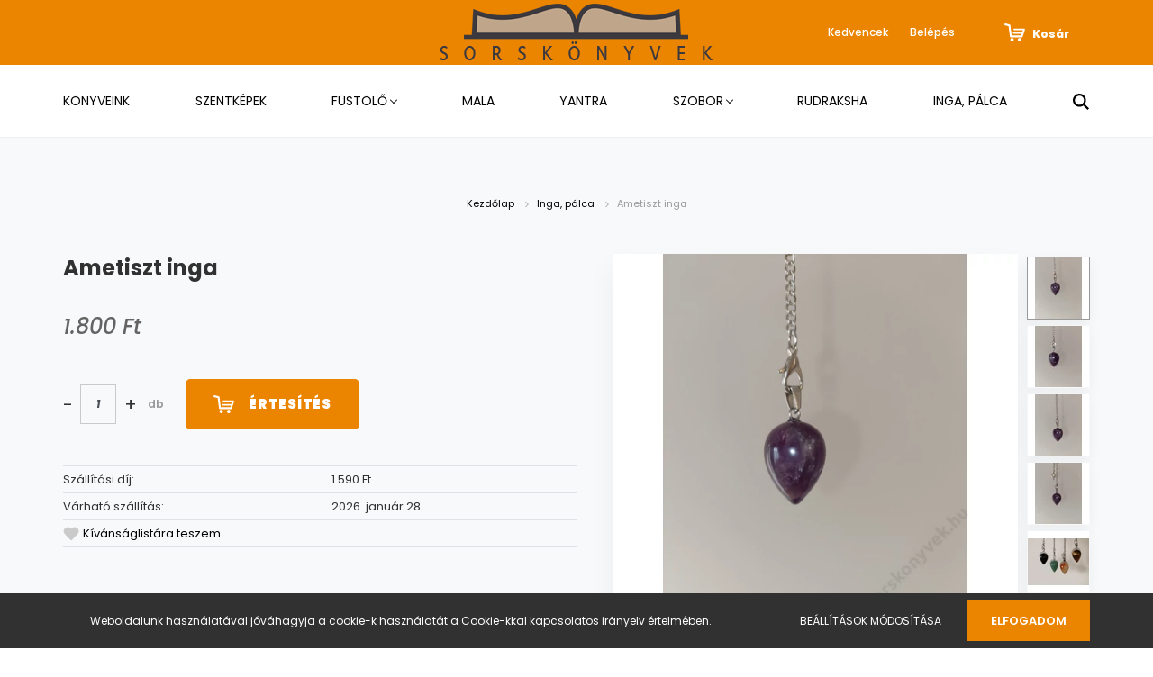

--- FILE ---
content_type: text/html; charset=UTF-8
request_url: https://sorskonyvek.hu/ametiszt-inga-2585
body_size: 17357
content:
<!DOCTYPE html>
<html lang="hu" dir="ltr">
<head>
    <title>Ametiszt inga - Sorskönyvek - Indiai termékek</title>
    <meta charset="utf-8">
    <meta name="keywords" content="Ametiszt inga, Sorskönyvek webáruház">
    <meta name="description" content="Ametiszt inga termékünk most 1.800 Ft-os áron elérhető. Vásároljon kényelmesen és biztonságosan webáruházunkból, akár percek alatt!">
    <meta name="robots" content="index, follow">
    <link rel="image_src" href="https://sorskonyvek.cdn.shoprenter.hu/custom/sorskonyvek/image/data/product/palca/ametiszt_csepp_inga3.jpg.webp?lastmod=1711176515.1710234938">
    <meta property="og:title" content="Ametiszt inga" />
    <meta property="og:type" content="product" />
    <meta property="og:url" content="https://sorskonyvek.hu/ametiszt-inga-2585" />
    <meta property="og:image" content="https://sorskonyvek.cdn.shoprenter.hu/custom/sorskonyvek/image/cache/w1719h900q100/product/palca/ametiszt_csepp_inga3.jpg.webp?lastmod=1711176515.1710234938" />
    <meta property="og:description" content="Az inga az okkult tudományokban és az ezotériában már évszázadok óta jelen van, de az eredetéről keveset tudunk. Feltehetőleg az ókori Egyiptomból származik, amire a legnépszerűbb ingák elnevezései – a Karnak és az Ízisz ingák..." />
    <link href="https://sorskonyvek.cdn.shoprenter.hu/custom/sorskonyvek/image/data/slider/sorskonyvek%20favicon.jpg?lastmod=1593527713.1710234938" rel="icon" />
    <link href="https://sorskonyvek.cdn.shoprenter.hu/custom/sorskonyvek/image/data/slider/sorskonyvek%20favicon.jpg?lastmod=1593527713.1710234938" rel="apple-touch-icon" />
    <base href="https://sorskonyvek.hu:443" />

    <meta name="viewport" content="width=device-width, initial-scale=1.0, maximum-scale=1.0, user-scalable=0" />
            <link href="https://sorskonyvek.hu/ametiszt-inga-2585" rel="canonical">
    
            
                    
                <link rel="preconnect" href="https://fonts.googleapis.com">
    <link rel="preconnect" href="https://fonts.gstatic.com" crossorigin>
    <link href="https://fonts.googleapis.com/css2?family=Poppins:ital,wght@0,400;0,500;0,600;0,700;0,800;0,900;1,400;1,500;1,600;1,700;1,800;1,900&display=swap" rel="stylesheet">
            <link rel="stylesheet" href="https://sorskonyvek.cdn.shoprenter.hu/web/compiled/css/fancybox2.css?v=1768402760" media="screen">
            <link rel="stylesheet" href="https://sorskonyvek.cdn.shoprenter.hu/custom/sorskonyvek/catalog/view/theme/amsterdam_global/style/1742311735.1576771974.0.1684866498.css?v=null.1710234938" media="screen">
            <link rel="stylesheet" href="https://sorskonyvek.cdn.shoprenter.hu/custom/sorskonyvek/catalog/view/theme/amsterdam_global/stylesheet/stylesheet.css?v=1684866497" media="screen">
        <script>
        window.nonProductQuality = 100;
    </script>
    <script src="//ajax.googleapis.com/ajax/libs/jquery/1.10.2/jquery.min.js"></script>
    <script>window.jQuery || document.write('<script src="https://sorskonyvek.cdn.shoprenter.hu/catalog/view/javascript/jquery/jquery-1.10.2.min.js?v=1484139539"><\/script>');</script>
    <script type="text/javascript" src="//cdn.jsdelivr.net/npm/slick-carousel@1.8.1/slick/slick.min.js"></script>

                
        
    

    <!--Header JavaScript codes--><script src="https://sorskonyvek.cdn.shoprenter.hu/web/compiled/js/base.js?v=1768402759"></script><script src="https://sorskonyvek.cdn.shoprenter.hu/web/compiled/js/countdown.js?v=1768402759"></script><script src="https://sorskonyvek.cdn.shoprenter.hu/web/compiled/js/fancybox2.js?v=1768402759"></script><script src="https://sorskonyvek.cdn.shoprenter.hu/web/compiled/js/before_starter2_head.js?v=1768402759"></script><script src="https://sorskonyvek.cdn.shoprenter.hu/web/compiled/js/before_starter2_productpage.js?v=1768402759"></script><script src="https://sorskonyvek.cdn.shoprenter.hu/web/compiled/js/nanobar.js?v=1768402759"></script><!--Header jQuery onLoad scripts--><script>window.countdownFormat='%D:%H:%M:%S';var BASEURL='https://sorskonyvek.hu';Currency={"symbol_left":"","symbol_right":" Ft","decimal_place":0,"decimal_point":",","thousand_point":".","currency":"HUF","value":1};var ShopRenter=ShopRenter||{};ShopRenter.product={"id":2585,"sku":"ametiszt_csepp_inga","currency":"HUF","unitName":"db","price":1800,"name":"Ametiszt inga","brand":"","currentVariant":[],"parent":{"id":2585,"sku":"ametiszt_csepp_inga","unitName":"db","price":1800,"name":"Ametiszt inga"}};$(document).ready(function(){$('.fancybox').fancybox({maxWidth:820,maxHeight:650,afterLoad:function(){wrapCSS=$(this.element).data('fancybox-wrapcss');if(wrapCSS){$('.fancybox-wrap').addClass(wrapCSS);}},helpers:{thumbs:{width:50,height:50}}});$('.fancybox-inline').fancybox({maxWidth:820,maxHeight:650,type:'inline'});});$(window).load(function(){var init_relatedproducts_Scroller=function(){$("#relatedproducts .aurora-scroll-click-mode").each(function(){var max=0;$(this).find($(".list_prouctname")).each(function(){var h=$(this).height();max=h>max?h:max;});$(this).find($(".list_prouctname")).each(function(){$(this).height(max);});});$("#relatedproducts .aurora-scroll-click-mode").auroraScroll({autoMode:"click",frameRate:60,speed:2.5,direction:-1,elementClass:"product-snapshot",pauseAfter:false,horizontal:true,visible:1,arrowsPosition:1},function(){initAurora();});}
init_relatedproducts_Scroller();});</script><script src="https://sorskonyvek.cdn.shoprenter.hu/web/compiled/js/vue/manifest.bundle.js?v=1768402756"></script><script>var ShopRenter=ShopRenter||{};ShopRenter.onCartUpdate=function(callable){document.addEventListener('cartChanged',callable)};ShopRenter.onItemAdd=function(callable){document.addEventListener('AddToCart',callable)};ShopRenter.onItemDelete=function(callable){document.addEventListener('deleteCart',callable)};ShopRenter.onSearchResultViewed=function(callable){document.addEventListener('AuroraSearchResultViewed',callable)};ShopRenter.onSubscribedForNewsletter=function(callable){document.addEventListener('AuroraSubscribedForNewsletter',callable)};ShopRenter.onCheckoutInitiated=function(callable){document.addEventListener('AuroraCheckoutInitiated',callable)};ShopRenter.onCheckoutShippingInfoAdded=function(callable){document.addEventListener('AuroraCheckoutShippingInfoAdded',callable)};ShopRenter.onCheckoutPaymentInfoAdded=function(callable){document.addEventListener('AuroraCheckoutPaymentInfoAdded',callable)};ShopRenter.onCheckoutOrderConfirmed=function(callable){document.addEventListener('AuroraCheckoutOrderConfirmed',callable)};ShopRenter.onCheckoutOrderPaid=function(callable){document.addEventListener('AuroraOrderPaid',callable)};ShopRenter.onCheckoutOrderPaidUnsuccessful=function(callable){document.addEventListener('AuroraOrderPaidUnsuccessful',callable)};ShopRenter.onProductPageViewed=function(callable){document.addEventListener('AuroraProductPageViewed',callable)};ShopRenter.onMarketingConsentChanged=function(callable){document.addEventListener('AuroraMarketingConsentChanged',callable)};ShopRenter.onCustomerRegistered=function(callable){document.addEventListener('AuroraCustomerRegistered',callable)};ShopRenter.onCustomerLoggedIn=function(callable){document.addEventListener('AuroraCustomerLoggedIn',callable)};ShopRenter.onCustomerUpdated=function(callable){document.addEventListener('AuroraCustomerUpdated',callable)};ShopRenter.onCartPageViewed=function(callable){document.addEventListener('AuroraCartPageViewed',callable)};ShopRenter.customer={"userId":0,"userClientIP":"18.224.55.68","userGroupId":8,"customerGroupTaxMode":"gross","customerGroupPriceMode":"only_gross","email":"","phoneNumber":"","name":{"firstName":"","lastName":""}};ShopRenter.theme={"name":"amsterdam_global","family":"amsterdam","parent":""};ShopRenter.shop={"name":"sorskonyvek","locale":"hu","currency":{"code":"HUF","rate":1},"domain":"sorskonyvek.myshoprenter.hu"};ShopRenter.page={"route":"product\/product","queryString":"ametiszt-inga-2585"};ShopRenter.formSubmit=function(form,callback){callback();};let loadedAsyncScriptCount=0;function asyncScriptLoaded(position){loadedAsyncScriptCount++;if(position==='body'){if(document.querySelectorAll('.async-script-tag').length===loadedAsyncScriptCount){if(/complete|interactive|loaded/.test(document.readyState)){document.dispatchEvent(new CustomEvent('asyncScriptsLoaded',{}));}else{document.addEventListener('DOMContentLoaded',()=>{document.dispatchEvent(new CustomEvent('asyncScriptsLoaded',{}));});}}}}</script><script type="text/javascript"src="https://sorskonyvek.cdn.shoprenter.hu/web/compiled/js/vue/customerEventDispatcher.bundle.js?v=1768402756"></script>                <script>window["bp"]=window["bp"]||function(){(window["bp"].q=window["bp"].q||[]).push(arguments);};window["bp"].l=1*new Date();scriptElement=document.createElement("script");firstScript=document.getElementsByTagName("script")[0];scriptElement.async=true;scriptElement.src='https://pixel.barion.com/bp.js';firstScript.parentNode.insertBefore(scriptElement,firstScript);window['barion_pixel_id']='BP-1wxFE4zYRV-5A';bp('init','addBarionPixelId','BP-1wxFE4zYRV-5A');</script><noscript>
    <img height="1" width="1" style="display:none" alt="Barion Pixel" src="https://pixel.barion.com/a.gif?ba_pixel_id='BP-1wxFE4zYRV-5A'&ev=contentView&noscript=1">
</noscript>
                        <script type="text/javascript" src="https://sorskonyvek.cdn.shoprenter.hu/web/compiled/js/vue/fullBarionPixel.bundle.js?v=1768402756"></script>


            
            <script>window.dataLayer=window.dataLayer||[];function gtag(){dataLayer.push(arguments)};var ShopRenter=ShopRenter||{};ShopRenter.config=ShopRenter.config||{};ShopRenter.config.googleConsentModeDefaultValue="denied";</script>                        <script type="text/javascript" src="https://sorskonyvek.cdn.shoprenter.hu/web/compiled/js/vue/googleConsentMode.bundle.js?v=1768402756"></script>

            <!-- Facebook Pixel Code -->
<script>
!function(f,b,e,v,n,t,s)
{if(f.fbq)return;n=f.fbq=function(){n.callMethod?
n.callMethod.apply(n,arguments):n.queue.push(arguments)};
if(!f._fbq)f._fbq=n;n.push=n;n.loaded=!0;n.version='2.0';
n.queue=[];t=b.createElement(e);t.async=!0;
t.src=v;s=b.getElementsByTagName(e)[0];
s.parentNode.insertBefore(t,s)}(window, document,'script',
'https://connect.facebook.net/en_US/fbevents.js');
fbq('consent', 'revoke');
fbq('init', '744897216259968');
fbq('track', 'PageView');
document.addEventListener('AuroraProductPageViewed', function(auroraEvent) {
                    fbq('track', 'ViewContent', {
                        content_type: 'product',
                        content_ids: [auroraEvent.detail.product.id.toString()],
                        value: parseFloat(auroraEvent.detail.product.grossUnitPrice),
                        currency: auroraEvent.detail.product.currency
                    }, {
                        eventID: auroraEvent.detail.event.id
                    });
                });
document.addEventListener('AuroraAddedToCart', function(auroraEvent) {
    var fbpId = [];
    var fbpValue = 0;
    var fbpCurrency = '';

    auroraEvent.detail.products.forEach(function(item) {
        fbpValue += parseFloat(item.grossUnitPrice) * item.quantity;
        fbpId.push(item.id);
        fbpCurrency = item.currency;
    });


    fbq('track', 'AddToCart', {
        content_ids: fbpId,
        content_type: 'product',
        value: fbpValue,
        currency: fbpCurrency
    }, {
        eventID: auroraEvent.detail.event.id
    });
})
window.addEventListener('AuroraMarketingCookie.Changed', function(event) {
            let consentStatus = event.detail.isAccepted ? 'grant' : 'revoke';
            if (typeof fbq === 'function') {
                fbq('consent', consentStatus);
            }
        });
</script>
<noscript><img height="1" width="1" style="display:none"
src="https://www.facebook.com/tr?id=744897216259968&ev=PageView&noscript=1"
/></noscript>
<!-- End Facebook Pixel Code -->
<meta name="facebook-domain-verification" content="n714ixka3so6qv2z9mcnlfb5lwk4b8" />
            
            <!-- Global site tag (gtag.js) - Google Ads: 803721187 -->
<script async src="https://www.googletagmanager.com/gtag/js?id=AW-803721187"></script>
<script>
  window.dataLayer = window.dataLayer || [];
  function gtag(){dataLayer.push(arguments);}
  gtag('js', new Date());

  gtag('config', 'AW-803721187');
</script>
            
            
    
</head>
<body id="body" class="page-body product-page-body amsterdam_global-body header--style-1" role="document">
<script>var bodyComputedStyle=window.getComputedStyle(document.body);ShopRenter.theme.breakpoints={'xs':parseInt(bodyComputedStyle.getPropertyValue('--breakpoint-xs')),'sm':parseInt(bodyComputedStyle.getPropertyValue('--breakpoint-sm')),'md':parseInt(bodyComputedStyle.getPropertyValue('--breakpoint-md')),'lg':parseInt(bodyComputedStyle.getPropertyValue('--breakpoint-lg')),'xl':parseInt(bodyComputedStyle.getPropertyValue('--breakpoint-xl'))}</script>
                    

<!-- cached --><div class="Fixed nanobar bg-dark js-nanobar-first-login">
    <div class="container nanobar-container">
        <div class="row flex-column flex-sm-row">
            <div class="col-12 col-sm-8 nanobar-text-cookies align-self-center">
                Weboldalunk használatával jóváhagyja a cookie-k használatát a Cookie-kkal kapcsolatos irányelv értelmében.
            </div>
            <div class="col-12 col-sm-4 nanobar-buttons mt-3 m-sm-0 text-center text-sm-right">
                <a href="" class="btn btn-link nanobar-settings-button js-nanobar-settings-button">
                    Beállítások módosítása
                </a>
                <a href="" class="btn btn-primary nanobar-btn js-nanobar-close-cookies" data-button-save-text="Beállítások mentése">
                    Elfogadom
                </a>
            </div>
        </div>
        <div class="nanobar-cookies js-nanobar-cookies flex-column flex-sm-row text-left pt-3 mt-3" style="display: none;">
            <div class="form-check pt-2 pb-2 pr-2 mb-0">
                <input class="form-check-input" type="checkbox" name="required_cookies" disabled checked />
                <label class="form-check-label text-white">
                    Szükséges cookie-k
                    <div class="cookies-help-text text-muted">
                        Ezek a cookie-k segítenek abban, hogy a webáruház használható és működőképes legyen.
                    </div>
                </label>
            </div>
            <div class="form-check pt-2 pb-2 pr-2 mb-0">
                <input class="form-check-input js-nanobar-marketing-cookies" type="checkbox" name="marketing_cookies"
                         checked />
                <label class="form-check-label">
                    Marketing cookie-k
                    <div class="cookies-help-text text-muted">
                        Ezeket a cookie-k segítenek abban, hogy az Ön érdeklődési körének megfelelő reklámokat és termékeket jelenítsük meg a webáruházban.
                    </div>
                </label>
            </div>
        </div>
    </div>
</div>

<script>
    (function ($) {
        $(document).ready(function () {
            new AuroraNanobar.FirstLogNanobarCheckbox(jQuery('.js-nanobar-first-login'), 'bottom');
        });
    })(jQuery);
</script>
<!-- /cached -->
<!-- cached --><div class="Fixed nanobar bg-dark js-nanobar-free-shipping">
    <div class="container nanobar-container">
        <button type="button" class="close js-nanobar-close" aria-label="Close">
            <span aria-hidden="true">&times;</span>
        </button>
        <div class="nanobar-text px-3"></div>
    </div>
</div>

<script>$(document).ready(function(){document.nanobarInstance=new AuroraNanobar.FreeShippingNanobar($('.js-nanobar-free-shipping'),'bottom','0','','1');});</script><!-- /cached -->
                <!-- page-wrap -->

                <div class="page-wrap">
                            
    <header class="d-none d-lg-block">
                    <nav class="navbar header-navbar p-0">
                <div class="container">
                    <div class="row no-gutters w-100">
                        <div class="col-lg-5">
                            <div class="d-flex align-items-center h-100">
                                
                            </div>
                        </div>
                        <div class="col-lg-2">
                            <div class="d-flex-center h-100 p-1">
                                <!-- cached -->
    <a class="navbar-brand mr-auto ml-auto" href="/"><img style="border: 0; max-width: 467px;" src="https://sorskonyvek.cdn.shoprenter.hu/custom/sorskonyvek/image/cache/w467h64m00/sorskonyvek_logo.png?v=1592937012" title="Sorskönyvek" alt="Sorskönyvek" /></a>
<!-- /cached -->
                            </div>
                        </div>
                        <div class="col-lg-5">
                            <div class="d-flex justify-content-end align-items-center h-100">
                                <hx:include src="/_fragment?_path=_format%3Dhtml%26_locale%3Den%26_controller%3Dmodule%252Fwishlist&amp;_hash=%2BXfbCXomBW3%2B3RtLIKu4zm%2FlzYvjp3x%2BXqyzgQxg3uQ%3D"></hx:include>
                                <!-- cached -->
    <ul class="nav login-list">
                    <li class="nav-item header-font-color">
                <a class="nav-link" href="index.php?route=account/login" title="Belépés">
                    Belépés
                </a>
            </li>
            </ul>
<!-- /cached -->
                                <div id="js-cart">
                                    <hx:include src="/_fragment?_path=_format%3Dhtml%26_locale%3Den%26_controller%3Dmodule%252Fcart&amp;_hash=o8J2USFnOLavcFEwvS2JXtF5T5xSTY31D2eXL0bIrI4%3D"></hx:include>
                                </div>
                            </div>
                        </div>
                    </div>
                </div>
            </nav>
            <div class="header-bottom sticky-head">
                <div class="container">
                    <nav class="navbar header-category-navbar">
                        


                    
            <div id="module_category_wrapper" class="module-category-wrapper">
    
    <div id="category" class="module content-module header-position category-module" >
                                    <div class="module-head">
                                <h3 class="module-head-title">Kategóriák / Termékek</h3>
                    </div>
                            <div class="module-body">
                        <div id="category-nav">
            


<ul class="nav nav-fill category category-menu sf-menu sf-horizontal cached">
    <li id="cat_157" class="nav-item item category-list module-list even">
    <a href="https://sorskonyvek.hu/konyv" class="nav-link">
        Könyveink
    </a>
    </li><li id="cat_203" class="nav-item item category-list module-list odd">
    <a href="https://sorskonyvek.hu/szentkepek" class="nav-link">
        Szentképek
    </a>
    </li><li id="cat_177" class="nav-item item category-list module-list parent even">
    <a href="https://sorskonyvek.hu/fustolo" class="nav-link">
        Füstölő
    </a>
            <ul class="nav flex-column children"><li id="cat_271" class="nav-item item category-list module-list even">
    <a href="https://sorskonyvek.hu/fustolo/herbio-271" class="nav-link">
        Herbio 
    </a>
    </li></ul>
    </li><li id="cat_158" class="nav-item item category-list module-list odd">
    <a href="https://sorskonyvek.hu/mala" class="nav-link">
        Mala
    </a>
    </li><li id="cat_176" class="nav-item item category-list module-list even">
    <a href="https://sorskonyvek.hu/yantra" class="nav-link">
        Yantra
    </a>
    </li><li id="cat_159" class="nav-item item category-list module-list parent odd">
    <a href="https://sorskonyvek.hu/szobor" class="nav-link">
        Szobor
    </a>
            <ul class="nav flex-column children"><li id="cat_221" class="nav-item item category-list module-list even">
    <a href="https://sorskonyvek.hu/szobor/mecsestarto" class="nav-link">
        Mécsestartó
    </a>
    </li><li id="cat_207" class="nav-item item category-list module-list odd">
    <a href="https://sorskonyvek.hu/szobor/szimbolumok-207" class="nav-link">
        Szimbólumok
    </a>
    </li></ul>
    </li><li id="cat_162" class="nav-item item category-list module-list even">
    <a href="https://sorskonyvek.hu/rudraksha" class="nav-link">
        Rudraksha
    </a>
    </li><li id="cat_160" class="nav-item item category-list module-list odd">
    <a href="https://sorskonyvek.hu/sorsmuhely-szellemsebesz-termekek-160" class="nav-link">
        Inga, pálca
    </a>
    </li>
</ul>

<script>$(function(){$("ul.category").superfish({animation:{opacity:'show'},popUpSelector:"ul.category,ul.children,.js-subtree-dropdown",delay:100,speed:'fast',hoverClass:'js-sf-hover'});});</script>        </div>
            </div>
                                </div>
    
            </div>
    
                                                    
<div class="dropdown search-module">
    <input
        class="disableAutocomplete search-module-input"
        type="text"
        placeholder="keresés..."
        value=""
        id="filter_keyword" 
    />
    <button class="btn btn-link search-module-button">
        <svg width="18" height="18" viewBox="0 0 18 18" fill="none" xmlns="https://www.w3.org/2000/svg">
    <path d="M13.2094 11.6185C14.0951 10.4089 14.6249 8.92316 14.6249 7.31249C14.6249 3.28052 11.3444 0 7.31245 0C3.28048 0 0 3.28052 0 7.31249C0 11.3445 3.28052 14.625 7.31249 14.625C8.92316 14.625 10.409 14.0951 11.6186 13.2093L16.4092 17.9999L18 16.4091C18 16.4091 13.2094 11.6185 13.2094 11.6185ZM7.31249 12.375C4.52086 12.375 2.25001 10.1041 2.25001 7.31249C2.25001 4.52086 4.52086 2.25001 7.31249 2.25001C10.1041 2.25001 12.375 4.52086 12.375 7.31249C12.375 10.1041 10.1041 12.375 7.31249 12.375Z" fill="currentColor"/>
</svg>

    </button>

    <input type="hidden" id="filter_description" value="0"/>
    <input type="hidden" id="search_shopname" value="sorskonyvek"/>
    <div id="results" class="dropdown-menu search-results"></div>
</div>

<script type="text/javascript">$(document).ready(function(){var headerBottom=document.querySelector('.header-bottom');var searchInput=document.querySelector('.search-module-input');document.querySelector('.search-module-button').addEventListener('click',function(){if(headerBottom.classList.contains('active')){if(searchInput.value===''){headerBottom.classList.remove('active');}else{moduleSearch();}}else{searchInput.focus();headerBottom.classList.add('active');}});searchInput.addEventListener('keyup',function(event){if(event.keyCode===13){moduleSearch();}});searchInput.addEventListener('keyup',function(event){if(event.keyCode===27){headerBottom.classList.remove('active');}});});</script>


                                            </nav>
                </div>
            </div>
            </header>

    
            
            <main>
                            <section class="product-pathway-container">
        <div class="container">
                    <nav aria-label="breadcrumb">
        <ol class="breadcrumb" itemscope itemtype="https://schema.org/BreadcrumbList">
                            <li class="breadcrumb-item"  itemprop="itemListElement" itemscope itemtype="https://schema.org/ListItem">
                                            <a itemprop="item" href="https://sorskonyvek.hu">
                            <span itemprop="name">Kezdőlap</span>
                        </a>
                        <svg xmlns="https://www.w3.org/2000/svg" class="icon-arrow icon-arrow-right" viewBox="0 0 34 34" width="6" height="6">
<path fill="currentColor" d="M24.6 34.1c-0.5 0-1-0.2-1.4-0.6L8.1 18.4c-0.8-0.8-0.8-2 0-2.8L23.2 0.6c0.8-0.8 2-0.8 2.8 0s0.8 2 0 2.8l-13.7 13.7 13.7 13.7c0.8 0.8 0.8 2 0 2.8C25.6 33.9 25.1 34.1 24.6 34.1z"/>
</svg>                    
                    <meta itemprop="position" content="1" />
                </li>
                            <li class="breadcrumb-item"  itemprop="itemListElement" itemscope itemtype="https://schema.org/ListItem">
                                            <a itemprop="item" href="https://sorskonyvek.hu/sorsmuhely-szellemsebesz-termekek-160">
                            <span itemprop="name">Inga, pálca</span>
                        </a>
                        <svg xmlns="https://www.w3.org/2000/svg" class="icon-arrow icon-arrow-right" viewBox="0 0 34 34" width="6" height="6">
<path fill="currentColor" d="M24.6 34.1c-0.5 0-1-0.2-1.4-0.6L8.1 18.4c-0.8-0.8-0.8-2 0-2.8L23.2 0.6c0.8-0.8 2-0.8 2.8 0s0.8 2 0 2.8l-13.7 13.7 13.7 13.7c0.8 0.8 0.8 2 0 2.8C25.6 33.9 25.1 34.1 24.6 34.1z"/>
</svg>                    
                    <meta itemprop="position" content="2" />
                </li>
                            <li class="breadcrumb-item active" aria-current="page" itemprop="itemListElement" itemscope itemtype="https://schema.org/ListItem">
                                            <span itemprop="name">Ametiszt inga</span>
                    
                    <meta itemprop="position" content="3" />
                </li>
                    </ol>
    </nav>


        </div>
    </section>
    <section class="product-page-section one-column-content">
        <div class="flypage" itemscope itemtype="//schema.org/Product">
                            <div class="page-body">
                        <section class="product-page-top">
            <form action="https://sorskonyvek.hu/index.php?route=checkout/cart" method="post" enctype="multipart/form-data" id="product">
                                <div class="container">
                    <div class="row">
                        <div class="col-12 col-md-6 product-page-left">
                            <h1 class="page-head-title product-page-head-title">
                                <span class="product-page-product-name" itemprop="name">Ametiszt inga</span>
                                                            </h1>
                                                            <div class="product-page-right-box product-page-price-wrapper" itemprop="offers" itemscope itemtype="//schema.org/Offer">
        <div class="product-page-price-line">
                <span class="product-price product-page-price">1.800 Ft</span>
                        <meta itemprop="price" content="1800"/>
        <meta itemprop="priceValidUntil" content="2027-01-19"/>
        <meta itemprop="pricecurrency" content="HUF"/>
        <meta itemprop="category" content="Inga, pálca"/>
        <link itemprop="url" href="https://sorskonyvek.hu/ametiszt-inga-2585"/>
        <link itemprop="availability" href="http://schema.org/OutOfStock"/>
    </div>
        </div>
                                                        <div class="product-cart-box">
                                
                                                                                                    
                                
                                                                <div class="product-addtocart">
    <div class="product-addtocart-wrapper">
        <svg class="svg-icon svg-cart-icon" width="23" height="20" viewBox="0 0 23 20" fill="none" xmlns="https://www.w3.org/2000/svg">
    <path d="M8.54462 16.1795C7.48943 16.1795 6.63395 17.0346 6.63395 18.0893C6.63395 19.1449 7.48943 20 8.54462 20C9.5994 20 10.4549 19.1449 10.4549 18.0893C10.4549 17.0346 9.5994 16.1795 8.54462 16.1795Z" fill="currentColor"/>
    <path d="M16.8826 16.1795C15.827 16.1795 14.9719 17.0346 14.9719 18.0893C14.9719 19.1449 15.827 20 16.8826 20C17.9374 20 18.7933 19.1449 18.7933 18.0893C18.7933 17.0346 17.9374 16.1795 16.8826 16.1795Z" fill="currentColor"/>
    <path d="M21.6818 5.70735L11.0989 5.70647C10.5697 5.70647 10.1408 6.13543 10.1408 6.6646C10.1408 7.19376 10.5697 7.62273 11.0989 7.62273L20.4621 7.62226L19.8681 9.6324L10.3485 9.63443C9.85765 9.63443 9.45967 10.0324 9.45967 10.5233C9.45967 11.0142 9.85765 11.4122 10.3485 11.4122L19.3419 11.4157L18.7835 13.2957H8.05545L7.34366 7.62143L6.66401 2.09351C6.60869 1.6561 6.29156 1.29695 5.86431 1.18798L1.33917 0.0336038C0.76466 -0.113048 0.180132 0.233957 0.0335732 0.808465C-0.112986 1.38297 0.233926 1.96755 0.808434 2.11406L4.62557 3.08784L6.11204 14.2433C6.11204 14.2433 6.1626 15.5446 7.34445 15.5446H19.2026C20.1962 15.5446 20.3883 14.5086 20.3883 14.5086L22.7384 7.52881C22.7384 7.52788 23.4352 5.70735 21.6818 5.70735Z" fill="currentColor"/>
</svg>

        <div class="product_table_quantity"><span class="quantity-text">Menny.:</span><input class="quantity_to_cart quantity-to-cart" type="number" min="1" step="1" name="quantity" aria-label="quantity input"value="1"/><span class="quantity-name-text">db</span></div><div class="product_table_addtocartbtn"><a rel="nofollow, noindex" href="https://sorskonyvek.hu/index.php?route=waitinglist/waitinglist&product_id=2585&quantity=1" data-product-id="2585" data-name="Ametiszt inga" data-price="1800" data-quantity-name="db" data-price-without-currency="1800.00" data-currency="HUF" data-product-sku="ametiszt_csepp_inga" data-brand=""data-fancybox-group ="426d4acd86a49d34" id="add_to_cart" class="notify-request fancybox fancybox.ajax button btn btn-primary button-add-to-cart"><span>Értesítés</span></a></div>
        <div>
            <input type="hidden" name="product_id" value="2585"/>
            <input type="hidden" name="product_collaterals" value=""/>
            <input type="hidden" name="product_addons" value=""/>
            <input type="hidden" name="redirect" value="https://sorskonyvek.hu/index.php?route=product/product&amp;product_id=2585"/>
                    </div>
    </div>
    <div class="text-minimum-wrapper small text-muted">
                    </div>
</div>
<script>
    if ($('.notify-request').length) {
        $('#body').on('keyup keypress', '.quantity_to_cart.quantity-to-cart', function (e) {
            if (e.which === 13) {
                return false;
            }
        });
    }

    $(function () {
        var $productAddtocartWrapper = $('.product-page-left');
        $productAddtocartWrapper.find('.button-add-to-cart').prepend($productAddtocartWrapper.find('.svg-cart-icon'));
        $(window).on('beforeunload', function () {
            $('a.button-add-to-cart:not(.disabled)').removeAttr('href').addClass('disabled button-disabled');
        });
    });
</script>
    <script>
        (function () {
            var clicked = false;
            var loadingClass = 'cart-loading';

            $('#add_to_cart').click(function clickFixed(event) {
                if (clicked === true) {
                    return false;
                }

                if (window.AjaxCart === undefined) {
                    var $this = $(this);
                    clicked = true;
                    $this.addClass(loadingClass);
                    event.preventDefault();

                    $(document).on('cart#listener-ready', function () {
                        clicked = false;
                        event.target.click();
                        $this.removeClass(loadingClass);
                    });
                }
            });
        })();
    </script>

                                                            </div>
                                <div class="position-1-wrapper">
        <table class="product-parameters table">
                            
                            
                            
                            <tr class="product-parameter-row productshipping-param-row">
    <td class="param-label productshipping-param">Szállítási díj:</td>
    <td class="param-value productshipping-param">1.590 Ft</td>
</tr>

                            <tr class="product-parameter-row productshippingtime-param-row">
    <td class="param-label productshippingtime-param">Várható szállítás:</td>
    <td class="param-value productshippingtime-param">2026. január 28.</td>
</tr>

                            <tr class="product-parameter-row product-wishlist-param-row">
    <td class="no-border" colspan="2">
        <div class="position_1_param">
            <a href="#" class="js-add-to-wishlist d-flex align-items-center" title="Kívánságlistára teszem" data-id="2585">
    <svg xmlns="https://www.w3.org/2000/svg" width="22" height="20" fill="none" viewBox="0 0 25 23">
    <path class="icon-heart" d="M12.6 21.3L3 11.3C1.3 9.6.8 6.9 1.9 4.7a5.85 5.85 0 0 1 4.2-3.1c1.8-.3 3.6.3 4.9 1.6l1.6 1.6 1.6-1.6c1.3-1.3 3.1-1.9 4.9-1.6s3.3 1.4 4.2 3.1c1.1 2.2.7 4.8-1.1 6.5l-9.6 10.1z" stroke="currentColor" fill="currentColor" stroke-width="1.5" stroke-linejoin="round" />
</svg>
    <span class="ml-1">
        Kívánságlistára teszem
    </span>
</a>
        </div>
    </td>
</tr>

                            
                            
                    </table>
    </div>


                        </div>
                        <div class="col-12 col-md-6 order-first order-md-last product-page-right">
                            <div class="product-image-box">
                                <div class="product-page-image position-relative">
                                        

<div class="product_badges vertical-orientation">
    </div>


    <div id="product-image-container">
    <div class="product-image-main">
                <a href="https://sorskonyvek.cdn.shoprenter.hu/custom/sorskonyvek/image/cache/w900h900wt1q100/product/palca/ametiszt_csepp_inga3.jpg.webp?lastmod=1711176515.1710234938"
           title="Kép 1/5 - Ametiszt inga"
           class="product-image-link fancybox-product" id="product-image-link"
           data-fancybox-group="gallery"
            >
            <img class="product-image img-fluid" itemprop="image" src="https://sorskonyvek.cdn.shoprenter.hu/custom/sorskonyvek/image/cache/w530h530wt1q100/product/palca/ametiszt_csepp_inga3.jpg.webp?lastmod=1711176515.1710234938" data-index="0" title="Ametiszt inga" alt="Ametiszt inga" id="image"/>
        </a>
    </div>

                    <div class="product-images" style="width: 70px;">
                                                                            <div class="product-image-outer">
                    <img
                        src="https://sorskonyvek.cdn.shoprenter.hu/custom/sorskonyvek/image/cache/w68h68wt1q100/product/palca/ametiszt_csepp_inga3.jpg.webp?lastmod=1711176515.1710234938"
                        class="product-secondary-image thumb-active"
                        data-index="0"
                        data-popup="https://sorskonyvek.cdn.shoprenter.hu/custom/sorskonyvek/image/cache/w900h900wt1q100/product/palca/ametiszt_csepp_inga3.jpg.webp?lastmod=1711176515.1710234938"
                        data-secondary_src="https://sorskonyvek.cdn.shoprenter.hu/custom/sorskonyvek/image/cache/w530h530wt1q100/product/palca/ametiszt_csepp_inga3.jpg.webp?lastmod=1711176515.1710234938"
                        title="Kép 1/5 - Ametiszt inga"
                        alt="Kép 1/5 - Ametiszt inga"
                    />
                </div>
                                                                            <div class="product-image-outer">
                    <img
                        src="https://sorskonyvek.cdn.shoprenter.hu/custom/sorskonyvek/image/cache/w68h68wt1q100/product/palca/ametiszt_csepp_inga.jpg.webp?lastmod=1709566356.1710234938"
                        class="product-secondary-image"
                        data-index="1"
                        data-popup="https://sorskonyvek.cdn.shoprenter.hu/custom/sorskonyvek/image/cache/w900h900wt1q100/product/palca/ametiszt_csepp_inga.jpg.webp?lastmod=1709566356.1710234938"
                        data-secondary_src="https://sorskonyvek.cdn.shoprenter.hu/custom/sorskonyvek/image/cache/w530h530wt1q100/product/palca/ametiszt_csepp_inga.jpg.webp?lastmod=1709566356.1710234938"
                        title="Kép 2/5 - Ametiszt inga"
                        alt="Kép 2/5 - Ametiszt inga"
                    />
                </div>
                                                                            <div class="product-image-outer">
                    <img
                        src="https://sorskonyvek.cdn.shoprenter.hu/custom/sorskonyvek/image/cache/w68h68wt1q100/product/palca/ametiszt_csepp_inga1.jpg.webp?lastmod=1709566356.1710234938"
                        class="product-secondary-image"
                        data-index="2"
                        data-popup="https://sorskonyvek.cdn.shoprenter.hu/custom/sorskonyvek/image/cache/w900h900wt1q100/product/palca/ametiszt_csepp_inga1.jpg.webp?lastmod=1709566356.1710234938"
                        data-secondary_src="https://sorskonyvek.cdn.shoprenter.hu/custom/sorskonyvek/image/cache/w530h530wt1q100/product/palca/ametiszt_csepp_inga1.jpg.webp?lastmod=1709566356.1710234938"
                        title="Kép 3/5 - Ametiszt inga"
                        alt="Kép 3/5 - Ametiszt inga"
                    />
                </div>
                                                                            <div class="product-image-outer">
                    <img
                        src="https://sorskonyvek.cdn.shoprenter.hu/custom/sorskonyvek/image/cache/w68h68wt1q100/product/palca/ametiszt_csepp_inga2.jpg.webp?lastmod=1709566356.1710234938"
                        class="product-secondary-image"
                        data-index="3"
                        data-popup="https://sorskonyvek.cdn.shoprenter.hu/custom/sorskonyvek/image/cache/w900h900wt1q100/product/palca/ametiszt_csepp_inga2.jpg.webp?lastmod=1709566356.1710234938"
                        data-secondary_src="https://sorskonyvek.cdn.shoprenter.hu/custom/sorskonyvek/image/cache/w530h530wt1q100/product/palca/ametiszt_csepp_inga2.jpg.webp?lastmod=1709566356.1710234938"
                        title="Kép 4/5 - Ametiszt inga"
                        alt="Kép 4/5 - Ametiszt inga"
                    />
                </div>
                                                                            <div class="product-image-outer">
                    <img
                        src="https://sorskonyvek.cdn.shoprenter.hu/custom/sorskonyvek/image/cache/w68h68wt1q100/product/palca/vegyes_csepp_ingak.jpg.webp?lastmod=1709567908.1710234938"
                        class="product-secondary-image"
                        data-index="4"
                        data-popup="https://sorskonyvek.cdn.shoprenter.hu/custom/sorskonyvek/image/cache/w900h900wt1q100/product/palca/vegyes_csepp_ingak.jpg.webp?lastmod=1709567908.1710234938"
                        data-secondary_src="https://sorskonyvek.cdn.shoprenter.hu/custom/sorskonyvek/image/cache/w530h530wt1q100/product/palca/vegyes_csepp_ingak.jpg.webp?lastmod=1709567908.1710234938"
                        title="Kép 5/5 - Ametiszt inga"
                        alt="Kép 5/5 - Ametiszt inga"
                    />
                </div>
                    </div>
    </div>

<script>$(document).ready(function(){var $productImageLink=$('#product-image-link');var $productImage=$('#image');var $productImageVideo=$('#product-image-video');var $productSecondaryImage=$('.product-secondary-image');var imageTitle=$productImageLink.attr('title');$productSecondaryImage.on('click',function(){$productImage.attr('src',$(this).data('secondary_src'));$productImage.attr('data-index',$(this).data('index'));$productImageLink.attr('href',$(this).data('popup'));$productSecondaryImage.removeClass('thumb-active');$(this).addClass('thumb-active');if($productImageVideo.length){if($(this).data('video_image')){$productImage.hide();$productImageVideo.show();}else{$productImageVideo.hide();$productImage.show();}}});$productImageLink.on('click',function(){$(this).attr("title",imageTitle);$.fancybox.open([{"href":"https:\/\/sorskonyvek.cdn.shoprenter.hu\/custom\/sorskonyvek\/image\/cache\/w900h900wt1q100\/product\/palca\/ametiszt_csepp_inga3.jpg.webp?lastmod=1711176515.1710234938","title":"K\u00e9p 1\/5 - Ametiszt inga"},{"href":"https:\/\/sorskonyvek.cdn.shoprenter.hu\/custom\/sorskonyvek\/image\/cache\/w900h900wt1q100\/product\/palca\/ametiszt_csepp_inga.jpg.webp?lastmod=1709566356.1710234938","title":"K\u00e9p 2\/5 - Ametiszt inga"},{"href":"https:\/\/sorskonyvek.cdn.shoprenter.hu\/custom\/sorskonyvek\/image\/cache\/w900h900wt1q100\/product\/palca\/ametiszt_csepp_inga1.jpg.webp?lastmod=1709566356.1710234938","title":"K\u00e9p 3\/5 - Ametiszt inga"},{"href":"https:\/\/sorskonyvek.cdn.shoprenter.hu\/custom\/sorskonyvek\/image\/cache\/w900h900wt1q100\/product\/palca\/ametiszt_csepp_inga2.jpg.webp?lastmod=1709566356.1710234938","title":"K\u00e9p 4\/5 - Ametiszt inga"},{"href":"https:\/\/sorskonyvek.cdn.shoprenter.hu\/custom\/sorskonyvek\/image\/cache\/w900h900wt1q100\/product\/palca\/vegyes_csepp_ingak.jpg.webp?lastmod=1709567908.1710234938","title":"K\u00e9p 5\/5 - Ametiszt inga"}],{index:$productImageLink.find('img').attr('data-index'),maxWidth:900,maxHeight:900,live:false,helpers:{thumbs:{width:50,height:50}},tpl:{next:'<a title="Következő" class="fancybox-nav fancybox-next"><span></span></a>',prev:'<a title="Előző" class="fancybox-nav fancybox-prev"><span></span></a>'}});return false;});});</script>

                                </div>
                                                                    <div class="position-5-wrapper">
                    
            </div>

                            </div>
                                                    </div>
                    </div>
                </div>
            </form>
    </section>
    <section class="product-page-middle-1">
        <div class="container">
            <div class="row">
                <div class="col-12 column-content one-column-content product-one-column-content">
                    
                    
                </div>
            </div>
        </div>
    </section>
    <section class="product-page-middle-2">
        <div class="container">
            <div class="row product-positions-tabs">
                <div class="col-12">
                                <div class="position-3-wrapper">
            <div class="position-3-container">
                <ul class="nav nav-tabs product-page-nav-tabs" id="flypage-nav" role="tablist">
                                                                        <li class="nav-item">
                               <a class="nav-link js-scrollto-productdescriptionnoparameters disable-anchorfix accordion-toggle active" id="productdescriptionnoparameters-tab" data-toggle="tab" href="#tab-productdescriptionnoparameters" role="tab" title="Leírás" data-tab="#tab_productdescriptionnoparameters">
                                   <span>
                                       Leírás
                                   </span>
                               </a>
                            </li>
                                                            </ul>
                <div class="tab-content product-page-tab-content">
                                                                        <div class="tab-pane fade show active" id="tab-productdescriptionnoparameters" role="tabpanel" aria-labelledby="productdescriptionnoparameters-tab" data-tab="#tab_productdescriptionnoparameters">
                                


                    
    <div id="productdescriptionnoparameters-wrapper" class="module-productdescriptionnoparameters-wrapper">

    <div id="productdescriptionnoparameters" class="module home-position product-position productdescriptionnoparameters" >
            <div class="module-head">
        <h3 class="module-head-title">Leírás</h3>
    </div>
        <div class="module-body">
                        <span class="product-desc" itemprop="description"><p><p><strong>Az inga </strong>az okkult tudományokban és az ezotériában már évszázadok óta jelen van, de az eredetéről keveset tudunk. Feltehetőleg az ókori Egyiptomból származik, amire a legnépszerűbb ingák elnevezései – a Karnak és az Ízisz ingák – utalnak, melyek egyiptomi falfestmények alapján készültek. Azonban léteznek olyan történelmi adatok is, melyek az inga eredetét az ókori Algéria területéhez kötik az itt felfedezett festmények alapján, amik embereket ábrázolnak ingával a kezükben. Ezekben az ókori kultúrákban a papok olyan botot használtak, aminek a végén inga lógott. Ennek segítségével kerestek vizet és fémeket, valamint ezzel derítették ki egyes betegségek okát, vagy jósoltak vele.
</p>
<p>Az inga egy olyan univerzális eszköz, amely az élet bármely területén segítségünkre lehet, közvetít a tudat és a tudattalan között. Megkérdezhetjük tőle a születendő gyermekünk nemét, hogy jó helyen van-e az ágyunk, hogy helyes döntést hoztunk-e valamivel kapcsolatban, és még számtalan más dolgot, amire választ szeretnénk kapni. Csak annyit kell tennünk, hogy hiszünk magunkban és az inga erejében! 
</p>
<p>FIGYELEM! Az Eladó a Btk 187. § (1) bekezdésének módosított, 2020. február 15. napján hatályba lépett rendelkezése alapján külön felhívja a vevők figyelmét, hogy az Eladó nem fejt ki nem- konvencionális gyógyító és természetgyógyászati eljárások körébe tartozó tevékenységet, az általa készített és forgalmazott termékek, az ásványok és az ásványokból készült ékszerek, malák nem gyógyászati eszközök, és nem alkalmasak bármely testi, vagy lelki probléma megoldására. Az egyes termékek adatlapján leírtak a kristályokkal kapcsolatos tradícionális szakirodalom alapján készültek. Ha valamilyen fizikai vagy mentális betegség gyanúja merül fel, úgy keresse fel orvosát!
</p>
<p>Az ingák, malák, karkötők színe, mintázata és mérete termékenként változhat!
</p>
</p></span>
            </div>
                                </div>
    
            </div>
    
                            </div>
                                                            </div>
            </div>
        </div>
    
    
                </div>
            </div>
        </div>
    </section>
    <section class="product-page-middle-3">
        <div class="container">
            <div class="row">
                <div class="col-12">
                        <div class="position-4-wrapper">
        <div class="position-4-container">
                            


        

                    </div>
    </div>

                </div>
            </div>
        </div>
    </section>
        <script>$(document).ready(function(){initTouchSpin();});</script>                </div>
                    </div>
    </section>
            </main>

                                        <section class="footer-top-position py-4">
            <div class="container">
                    <hx:include src="/_fragment?_path=_format%3Dhtml%26_locale%3Den%26_controller%3Dmodule%252Flastseen&amp;_hash=5NzlhvTOn86aVqD8CSroskzT%2BY4qnGCGHwLyxv99JBY%3D"></hx:include>

            </div>
        </section>
        <footer class="d-print-none">
        <div class="container">
            <section class="row flex-column flex-md-row footer-rows">
                <div class="col col-md-6 col-xl-3 footer-col-1-position">
                        
    
    <div id="section-contact" class="section-wrapper ">
    
    <div class="module content-module section-module section-contact shoprenter-section">
            <div class="module-head section-module-head">
            <div class="module-head-title section-module-head-title">Elérhetőség</div>
        </div>
        <div class="module-body section-module-body">
        <div class="contact-wrapper-box">
                            <p class="footer-contact-line footer-contact-address">
                    <i class="mr-2">
                        <svg width="15" height="21" viewBox="0 0 15 21" fill="none" xmlns="https://www.w3.org/2000/svg">
    <path d="M7.03125 0.308594C3.15422 0.308594 0 3.53597 0 7.50292C0 8.84323 0.362852 10.1512 1.04957 11.286L6.63102 20.489C6.73793 20.6653 6.92629 20.7725 7.12887 20.7725C7.13043 20.7725 7.13195 20.7725 7.13352 20.7725C7.33785 20.7708 7.5266 20.6604 7.63156 20.481L13.0707 11.1888C13.7196 10.078 14.0625 8.80346 14.0625 7.50292C14.0625 3.53597 10.9083 0.308594 7.03125 0.308594ZM12.0651 10.5732L7.12 19.0213L2.04559 10.6543C1.47398 9.70974 1.16406 8.62004 1.16406 7.50292C1.16406 4.19713 3.80039 1.49965 7.03125 1.49965C10.2621 1.49965 12.8945 4.19713 12.8945 7.50292C12.8945 8.58691 12.605 9.64875 12.0651 10.5732Z" fill="currentColor"/>
    <path d="M7.03125 3.90576C5.09273 3.90576 3.51562 5.51945 3.51562 7.50292C3.51562 9.47373 5.06707 11.1001 7.03125 11.1001C9.01965 11.1001 10.5469 9.45207 10.5469 7.50292C10.5469 5.51945 8.96977 3.90576 7.03125 3.90576ZM7.03125 9.90903C5.73215 9.90903 4.67969 8.82856 4.67969 7.50292C4.67969 6.1806 5.73891 5.09682 7.03125 5.09682C8.32359 5.09682 9.37891 6.1806 9.37891 7.50292C9.37891 8.80921 8.35094 9.90903 7.03125 9.90903Z" fill="currentColor"/>
</svg>
                    </i>
                    Sorsközpont Kft., 1036 Budapest, Kolosy tér 1/B 4/1
                </p>
                                        <p class="footer-contact-line footer-contact-phone">
                    <i class="mr-2">
                        <svg width="20" height="20" viewBox="0 0 20 20" fill="none" xmlns="https://www.w3.org/2000/svg">
    <path d="M19.485 14.7513L16.9987 12.265C16.3133 11.5796 15.1979 11.5796 14.5124 12.265L13.3823 13.3951C12.863 13.9144 12.018 13.9143 11.4989 13.3953L6.60049 8.4927C6.07998 7.97219 6.0799 7.12973 6.60049 6.60915C6.78252 6.42711 7.30521 5.90442 7.73061 5.47903C8.41307 4.79661 8.4226 3.68469 7.72994 2.99211L5.24432 0.514297C4.55885 -0.171133 3.44349 -0.171133 2.75986 0.512501C2.2483 1.01961 2.0833 1.1832 1.85392 1.41059C-0.617954 3.88243 -0.617955 7.90442 1.8538 10.3762L9.61522 18.1417C12.0929 20.6194 16.103 20.6195 18.5809 18.1417L19.485 17.2376C20.1705 16.5521 20.1705 15.4368 19.485 14.7513ZM3.58681 1.34305C3.81529 1.11457 4.18701 1.11453 4.41623 1.34367L6.90186 3.82149C7.13088 4.05051 7.13088 4.42118 6.90186 4.65024L6.48744 5.06461L3.17455 1.75172L3.58681 1.34305ZM10.4441 17.313L2.68267 9.54747C0.770249 7.63504 0.665132 4.63211 2.35939 2.5941L5.66267 5.89739C4.79471 6.88133 4.83088 8.38067 5.77154 9.32134L10.67 14.2239C11.6096 15.1636 13.1089 15.2021 14.094 14.3329L17.3974 17.6363C15.3659 19.3276 12.3697 19.2386 10.4441 17.313ZM18.6563 16.4088L18.2419 16.8232L14.9269 13.5081L15.3412 13.0938C15.5697 12.8653 15.9415 12.8652 16.17 13.0938L18.6563 15.5801C18.8848 15.8086 18.8848 16.1804 18.6563 16.4088Z" fill="currentColor"/>
</svg>

                    </i>
                    +36 (30) 970-1611
                </p>
                                        <p class="footer-contact-line footer-contact-mail">
                    <i class="mr-2">
                        <svg width="20" height="20" viewBox="0 0 20 20" fill="none" xmlns="https://www.w3.org/2000/svg">
    <path d="M9.96094 0C4.45547 0 0 4.45508 0 9.96094C0 15.4256 4.41504 20 9.96094 20C15.4548 20 20 15.4721 20 9.96094C20 4.40898 15.4196 0 9.96094 0ZM9.96094 18.8359C5.11465 18.8359 1.16406 14.8503 1.16406 9.96094C1.16406 5.11465 5.11465 1.16406 9.96094 1.16406C14.8503 1.16406 18.8359 5.11465 18.8359 9.96094C18.8359 14.8503 14.8503 18.8359 9.96094 18.8359Z" fill="currentColor"/>
    <path d="M9.96094 3.51562C6.40699 3.51562 3.51562 6.40699 3.51562 9.96094C3.51562 13.5282 6.40105 16.4844 9.96094 16.4844C11.4013 16.4844 12.8584 16.0003 13.9586 15.1562C14.2153 14.9592 14.2638 14.5914 14.0668 14.3346C13.8698 14.0779 13.5019 14.0295 13.2452 14.2264C12.3456 14.9166 11.1486 15.3203 9.96094 15.3203C7.05316 15.3203 4.6875 12.9118 4.6875 9.96094C4.6875 7.05316 7.05316 4.67969 9.96094 4.67969C12.9118 4.67969 15.3125 7.05316 15.3125 9.96094V10.5469C15.3125 11.193 14.7868 11.7188 14.1406 11.7188C13.4945 11.7188 12.9688 11.193 12.9688 10.5469C12.9688 10.2566 12.9688 7.92328 12.9688 7.61719C12.9688 7.29359 12.7064 7.03125 12.3828 7.03125C12.0592 7.03125 11.7969 7.29359 11.7969 7.61719V7.65434C11.2677 7.25086 10.6277 7.03125 9.96094 7.03125C8.34551 7.03125 7.03125 8.34551 7.03125 9.96094C7.03125 11.5764 8.34551 12.8906 9.96094 12.8906C10.8368 12.8906 11.6429 12.5148 12.2162 11.8823C12.64 12.4911 13.3443 12.8906 14.1406 12.8906C15.433 12.8906 16.4844 11.8392 16.4844 10.5469V9.96094C16.4844 6.39633 13.5238 3.51562 9.96094 3.51562ZM9.96094 11.7266C8.99168 11.7266 8.20312 10.9302 8.20312 9.96094C8.20312 8.99168 8.99168 8.19531 9.96094 8.19531C10.9561 8.19531 11.7969 9.00809 11.7969 9.96094C11.7969 10.9138 10.9561 11.7266 9.96094 11.7266Z" fill="currentColor"/>
</svg>

                    </i>
                    <a href="mailto:info@sorslevelek.hu">info@sorslevelek.hu</a>
                </p>
                                </div>
    </div>
</div>

</div>

                </div>
                <div class="col col-xs-auto footer-col-2-position">
                        <!-- cached -->


                    
            <div id="module_newsletter_subscribe_wrapper" class="module-newsletter_subscribe-wrapper">
    
    <div id="newsletter_subscribe" class="newsletter-subscribe-module module content-module footer-position" >
                                    <div class="module-head">
                                <div class="module-head-title">Hírlevél</div>
                    </div>
                            <div class="module-body">
                        <p class="newsletter-pretext"><p>Szeretnél értesülni a Sorskönyvek témáihoz kötődő tanításokról, eseményekről? Iratkozz fel a hírlevelünkre és évente néhány alkalommal elküldjük, illetve értesítünk az új megjelenésekről és kiadványokról.
</p></p>
                    
    
    <form id="newsletter-emailsubscribe"
          class="needs-subscribe-validation"
          action="/index.php?route=module/newsletter_subscribe/subscribe"
          method="post" accept-charset="utf-8"
          enctype="application/x-www-form-urlencoded"
          novalidate="novalidate"
    >
        <div class="row subscribe-input-row">
            
                            <div class="col mb-3">
                    <input type="text" name="subscriber_lastname" id="subscriber-lastname" class="form-control" placeholder="Az Ön keresztneve" tabindex="1" value="">
                    <div class="invalid-feedback">
                        Hiányzó adatok!
                    </div>
                </div>
            
            
            <div class="col mb-3">
                <input type="email" name="subscriber_email" id="newsletter-mail-input" class="form-control email" placeholder="Az Ön email címe" tabindex="1" value="" required>
                <div class="invalid-feedback">
                    Hiányzó adatok!
                </div>
            </div>
        </div>

        <div class="form-group">
                                        <div class="custom-control custom-checkbox">
                    <input type="checkbox" value="1" name="subscriber_policy" id="newsletter-subscriber-policy" class="custom-control-input" tabindex="1" required>
                    <label for="newsletter-subscriber-policy" class="custom-control-label">
                        Hozzájárulok ahhoz, hogy a <b>Sorskönyvek</b> a nevemet és e-mail címemet hírlevelezési céllal
kezelje és a részemre gazdasági reklámot is tartalmazó email hírleveleket küldjön. 
                    </label>
                    <div class="invalid-feedback">
                        Amennyiben szeretne feliratkozni hírlevelünkre kérjük pipálja be az adatkezelési checkboxot!
                    </div>
                </div>
                    </div>

        <div class="form-submit text-left mb-3">
            <button class="btn btn-primary" type="submit">Feliratkozás</button>
        </div>

        <div class="form-element form-element-topyenoh d-none">
            <label for="form-element-re-email">re-email</label>
            <br class="lsep">
            <input type="text" name="re-email" id="form-element-re-email" class="input input-topyenoh" value="">
        </div>

        <input type="hidden" name="status" value="1">
        <input type="hidden" name="language_id" value="1">
    </form>

            <p class="newsletter-posttext"><p> 
</p>
<p> 
</p></p>
            </div>
                                </div>
        <script>var ERROR_EMAIL_IN_USE_MESSAGE='Az email cím már szerepel a hírlevél listán!';var ERROR_DATA_MESSAGE='Hiányzó adatok!';(function(){window.addEventListener('load',function(){var forms=document.getElementsByClassName('needs-subscribe-validation');Array.prototype.filter.call(forms,function(form){form.addEventListener('submit',function(event){event.preventDefault();event.stopPropagation();var emailInUse=1;var emailField=form.querySelector('#newsletter-mail-input');var validateFields=['#subscriber-firstname','#subscriber-lastname','#subscriber-phone'];emailField.setCustomValidity('');emailField.nextElementSibling.innerHTML=ERROR_DATA_MESSAGE;if(emailField.value){$.ajax({url:'index.php?route=module/newsletter_subscribe/checkMail',type:'POST',cache:false,data:'value='+emailField.value,contentType:"application/x-www-form-urlencoded;charset=utf-8",dataType:'text',global:false,async:false,success:function(result){emailInUse=parseInt(result);}});if(!emailInUse){emailField.nextElementSibling.innerHTML=ERROR_EMAIL_IN_USE_MESSAGE;emailField.setCustomValidity(ERROR_EMAIL_IN_USE_MESSAGE);}else{emailField.setCustomValidity('');}}
validateFields.forEach(function(item){var field=form.querySelector(item);if(field!==null){if(field.value.trim()===''&&field.required){field.nextElementSibling.innerHTML=ERROR_DATA_MESSAGE;field.setCustomValidity(ERROR_DATA_MESSAGE);}else{field.setCustomValidity('');}}});if(form.checkValidity()){ShopRenter.formSubmit(form,()=>form.submit(),'newsletter_subscribe');}
form.classList.add('was-validated');},false);});},false);})();</script>
            </div>
    <!-- /cached -->

                </div>
                <div class="col col-md-6 col-xl-3 footer-col-3-position">
                        <!-- cached -->


                    
            <div id="module_information_wrapper" class="module-information-wrapper">
    
    <div id="information" class="module content-module footer-position information-module-list" >
                                    <div class="module-head">
                                <div class="module-head-title">Információk</div>
                    </div>
                            <div class="module-body">
                        <div id="information-menu">
            <ul class="information-menu-list list-unstyled">
                                    <li class="information-menu-item">
                        <a class="information-menu-link" href="https://sorskonyvek.hu/altalanos-szerzodesi-feltetelek-aszf-55" target="_self">Általános Szerződési Feltételek (ÁSZF)</a>
                    </li>
                                    <li class="information-menu-item">
                        <a class="information-menu-link" href="https://sorskonyvek.hu/adatvedelmi-szabalyzat-56" target="_self">Adatvédelmi Szabályzat</a>
                    </li>
                                    <li class="information-menu-item">
                        <a class="information-menu-link" href="https://sorskonyvek.hu/adatvedelmi-tajekoztato-57" target="_self">Adatvédelmi Tájékoztató</a>
                    </li>
                                    <li class="information-menu-item">
                        <a class="information-menu-link" href="https://sorskonyvek.hu/erdekmerlegelesi-tesztek-58" target="_self">Érdekmérlegelési tesztek</a>
                    </li>
                                    <li class="information-menu-item">
                        <a class="information-menu-link" href="https://sorskonyvek.hu/index.php?route=product/list&amp;special=1" target="_self">Akciós termékek</a>
                    </li>
                                    <li class="information-menu-item">
                        <a class="information-menu-link" href="https://sorskonyvek.hu/vasarlasi-feltetelek-5" target="_self">Fizetés és szállítás</a>
                    </li>
                                    <li class="information-menu-item">
                        <a class="information-menu-link" href="https://sorskonyvek.hu/segitseg-35" target="_self">Segítség</a>
                    </li>
                                    <li class="information-menu-item">
                        <a class="information-menu-link" href="https://sorskonyvek.hu/rolunk-51" target="_self">Rólunk</a>
                    </li>
                            </ul>
        </div>
            </div>
                                </div>
    
            </div>
    <!-- /cached -->
    <!-- cached -->


                    
            <div id="module_customcontent10_wrapper" class="module-customcontent10-wrapper">
    
    <div id="customcontent10" class="module content-module footer-position customcontent hide-top" >
                                    <div class="module-body">
                        <a href="https://www.barion.com/hu/" target="_blank">
<img alt="" src="https://sorskonyvek.cdn.shoprenter.hu/custom/sorskonyvek/image/cache/w200h21q100np1/ckeditor/barion-card-strip-intl_200px.png?v=1617801636" style="width: 200px; height: 21px;" /></a>
            </div>
                                </div>
    
            </div>
    <!-- /cached -->

                </div>
            </section>

            
            
            <section class="footer-copyright">
                <div class="row flex-column-reverse flex-sm-row align-items-center">
                    <div class="col">
                        © Sorslevelek - Sorskönyvek webáruház
                    </div>
                    <div class="col d-flex pb-4 pb-sm-0 justify-content-sm-end align-items-center">
                        
                        
                    </div>
                </div>
            </section>
        </div>
    </footer>

    <a class="btn btn-primary scroll-top-button js-scroll-top" href="#body">
        <svg xmlns="https://www.w3.org/2000/svg" class="icon-arrow icon-arrow-up" viewBox="0 0 34 34" width="12" height="12">
<path fill="currentColor" d="M24.6 34.1c-0.5 0-1-0.2-1.4-0.6L8.1 18.4c-0.8-0.8-0.8-2 0-2.8L23.2 0.6c0.8-0.8 2-0.8 2.8 0s0.8 2 0 2.8l-13.7 13.7 13.7 13.7c0.8 0.8 0.8 2 0 2.8C25.6 33.9 25.1 34.1 24.6 34.1z"/>
</svg>    </a>
    <script type="text/javascript">document.addEventListener('DOMContentLoaded',function(){var scrollTopButton=document.querySelector('.js-scroll-top');var scrollTopBorderline=200;scrollTopButton.style.display='none';window.addEventListener('scroll',function(){if(document.body.scrollTop>scrollTopBorderline||document.documentElement.scrollTop>scrollTopBorderline){scrollTopButton.style.display='flex';}else{scrollTopButton.style.display='none';}});});</script>
<script src="//cdnjs.cloudflare.com/ajax/libs/twitter-bootstrap/4.3.1/js/bootstrap.bundle.min.js"></script>
<script src="//cdnjs.cloudflare.com/ajax/libs/bootstrap-touchspin/4.2.5/jquery.bootstrap-touchspin.min.js"></script>
<script>document.addEventListener('DOMContentLoaded',function(){function stickyHeader(stickyElement,distance){this.stickyHeader=document.querySelector(stickyElement);if(!this.stickyHeader){return false;}
document.addEventListener('stickyHeaderActive',this,false);var self=this;this.stickyHeadActiveClass='sticky-head-active';this.stickyHeaderPlaceholder=document.createElement('div');this.stickyHeaderPlaceholder.className='sticky-head-placeholder';this.stickyHeaderPlaceholder.style.height=self.stickyHeader.offsetHeight+'px';this.activateSticky=function(activeClass){self.stickyHeader.classList.add(activeClass);self.stickyHeader.insertAdjacentElement('afterend',self.stickyHeaderPlaceholder);};this.deactivateSticky=function(activeClass){var stickyPlaceholderElement=document.querySelector('.sticky-head-placeholder');self.stickyHeader.classList.remove(activeClass);if(stickyPlaceholderElement){stickyPlaceholderElement.parentNode.removeChild(stickyPlaceholderElement);}};if(document.documentElement.scrollTop>distance){self.activateSticky(self.stickyHeadActiveClass);}else{self.deactivateSticky(self.stickyHeadActiveClass);}
window.addEventListener('scroll',function(){if(this.scrollY>distance){self.activateSticky(self.stickyHeadActiveClass);}else{self.deactivateSticky(self.stickyHeadActiveClass);}});}
stickyHeader('.sticky-head',90);});function initTouchSpin(){var quantityInput=$('.product-addtocart').find("input[name='quantity']:not(:hidden)");quantityInput.TouchSpin({buttondown_class:"btn btn-down",buttonup_class:"btn btn-up"});var minQuantity=quantityInput.attr('min')?quantityInput.attr('min'):1;var maxQuantity=quantityInput.attr('max')?quantityInput.attr('max'):100000;var stepQuantity=quantityInput.attr('step');quantityInput.trigger("touchspin.updatesettings",{min:minQuantity,max:maxQuantity,step:stepQuantity});}</script>
                    </div>
        
        <!-- /page-wrap -->
                                                                                            <script src="https://sorskonyvek.cdn.shoprenter.hu/web/compiled/js/base_body.js?v=1768402759"></script>
                                            <script src="https://sorskonyvek.cdn.shoprenter.hu/web/compiled/js/dropdown.js?v=1768402759"></script>
                                            <script src="https://sorskonyvek.cdn.shoprenter.hu/web/compiled/js/before_starter2_body.js?v=1768402759"></script>
                                    
            
  <script>
            // Create BP element on the window
            window["bp"] = window["bp"] || function () {
                (window["bp"].q = window["bp"].q || []).push(arguments);
            };
            window["bp"].l = 1 * new Date();
    
            // Insert a script tag on the top of the head to load bp.js
            scriptElement = document.createElement("script");
            firstScript = document.getElementsByTagName("script")[0];
            scriptElement.async = true;
            scriptElement.src = 'https://pixel.barion.com/bp.js';
            firstScript.parentNode.insertBefore(scriptElement, firstScript);
            window['barion_pixel_id'] = 'BP-1wxFE4zYRV-5A';            

            // Send init event
            bp('init', 'addBarionPixelId', window['barion_pixel_id']);
        </script>

        <noscript>
            <img height="1" width="1" style="display:none" alt="Barion Pixel" src="https://pixel.barion.com/a.gif?ba_pixel_id='BP-1wxFE4zYRV-5A'&ev=contentView&noscript=1">
        </noscript>       
<!-- Last modified: 2026-01-19 02:32:15 -->

<script>window.VHKQueueObject="VHKQueue","VHKQueue"in window||(window.VHKQueue={},window.VHKQueue.set=function(){window.VHKQueue.s.push(arguments)},window.VHKQueue.s=[]);VHKQueue.set('customerId',null);VHKQueue.set('categoryId','160');VHKQueue.set('productId','2585');</script>
</body>
</html>